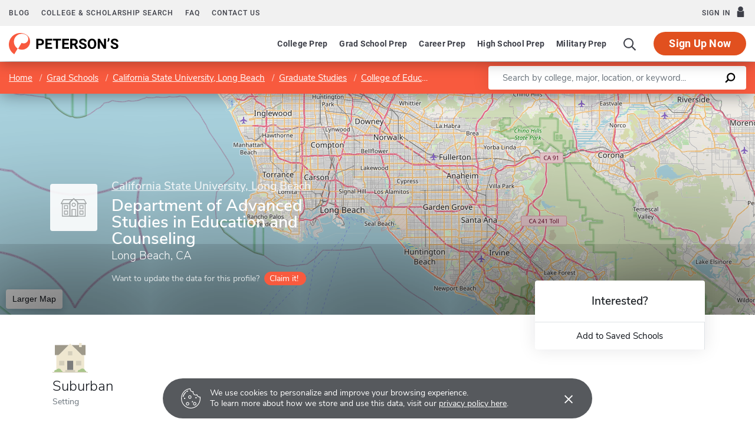

--- FILE ---
content_type: text/html; charset=UTF-8
request_url: https://www.petersons.com/graduate-schools/california-state-university-long-beach-college-of-education-department-of-advanced-studies-in-education-and-counseling-000_10024624.aspx
body_size: 15831
content:
<!doctype html>
<html lang="en" dir="ltr">
<head>
        <meta charset="utf-8">
    <meta http-equiv="X-UA-Compatible" content="IE=edge">
    <meta name="viewport" content="width=device-width, initial-scale=1, maximum-scale=1">
    <meta name="description" content="Department of Advanced Studies in Education and Counseling at California State University, Long Beach
 provides on-going educational opportunities to those students seeking advanced degrees.
">
    <meta name="csrf-token" content="DrnvsrxrM0RIReauV4IMiEXd1J2FVKqBgL1ODlU5">

    <!-- Start SmartBanner configuration -->
    <meta name="smartbanner:title" content="Peterson's Test Prep">
    <meta name="smartbanner:author" content="Peterson's LLC">
    <meta name="smartbanner:price" content="FREE">
    <meta name="smartbanner:price-suffix-apple" content=" - On the App Store">
    <meta name="smartbanner:price-suffix-google" content=" - In Google Play">
    <meta name="smartbanner:icon-apple" content="/new/images/logo-pcom-compact.svg">
    <meta name="smartbanner:icon-google" content="/new/images/logo-pcom-compact.svg">
    <meta name="smartbanner:button" content="View">
    <meta name="smartbanner:button-url-apple" content="https://apps.apple.com/us/app/petersons-test-prep/id1547771930">
    <meta name="smartbanner:button-url-google" content="https://play.google.com/store/apps/details?id=com.petersons.testprep">
    <meta name="smartbanner:enabled-platforms" content="android,ios">
    <meta name="smartbanner:close-label" content="Close this banner">
    <meta name="smartbanner:disable-positioning" content="true">
    <!-- End SmartBanner configuration -->

    <title>Department of Advanced Studies in Education and Counseling - California State University, Long Beach - Graduate Programs and Degrees
</title>
            <link rel="canonical" href="https://www.petersons.com/graduate-schools/california-state-university-long-beach-college-of-education-department-of-advanced-studies-in-education-and-counseling-000_10024624.aspx">
        <link rel="apple-touch-icon" sizes="180x180" href="https://dist.petersons.com/images/apple-touch-icon.png">
<link rel="icon" type="image/png" sizes="32x32" href="https://dist.petersons.com/images/favicon-32x32.png">
<link rel="icon" type="image/png" sizes="16x16" href="https://dist.petersons.com/images/favicon-16x16.png">
<link rel="manifest" href="/site.webmanifest">
<link rel="mask-icon" href="https://dist.petersons.com/images/safari-pinned-tab.svg" color="#f85a3e">
<meta name="msapplication-TileColor" content="#ffffff">
<meta name="theme-color" content="#f85a3e">
    <!-- Twitter -->
<meta name="twitter:card" content="summary_large_image">
<meta name="twitter:site" content="@Petersons">
<meta name="twitter:creator" content="@Petersons">
<meta name="twitter:title" content="
        Department of Advanced Studies in Education and Counseling - California State University, Long Beach - Graduate Programs and Degrees
        ">
<meta name="twitter:description" content="
        Department of Advanced Studies in Education and Counseling at California State University, Long Beach
     provides on-going educational opportunities to those students seeking advanced degrees.
    ">
<meta name="twitter:image" content="https://www.petersons.com/petersons-twitter.png">

<!-- Facebook -->
<meta property="og:url" content="https://petersons.com">
<meta property="og:title" content="
        Department of Advanced Studies in Education and Counseling - California State University, Long Beach - Graduate Programs and Degrees
        ">
<meta property="og:description" content="
        Department of Advanced Studies in Education and Counseling at California State University, Long Beach
     provides on-going educational opportunities to those students seeking advanced degrees.
    ">
<meta property="og:type" content="website">
<meta property="og:image" content="https://www.petersons.com/petersons-facebook.png">
<meta property="og:image:type" content="image/png">
<meta property="og:image:width" content="1200">
<meta property="og:image:height" content="630">
    
    <link rel="stylesheet" href="/css/app.css?id=ea29ef9cd0abaa5897a1eff2732b7f00">

<!-- Fonts  -->
<link rel="preload" as="font" href="https://dist.petersons.com/fonts/fontello/fonts/fontello.woff2" type="font/woff2" crossorigin="anonymous">
<link rel="stylesheet" href="https://dist.petersons.com/fonts/fontello/css/fontello.min.css" media="print" onload="this.media='all'">

<!-- SmartBanner -->
<link rel="stylesheet" href="https://dist.petersons.com/css/smartbanner.min.css" media="print" onload="this.media='all'">
    <link rel="stylesheet" href="/css/leaflet.css?id=0d670b2a6ceb92f2738dfdb5acb722b2" />
    <!-- Google Tag Manager -->
<script>(function(w,d,s,l,i){w[l]=w[l]||[];w[l].push({'gtm.start':
new Date().getTime(),event:'gtm.js'});var f=d.getElementsByTagName(s)[0],
j=d.createElement(s),dl=l!='dataLayer'?'&l='+l:'';j.async=true;j.src=
'https://www.googletagmanager.com/gtm.js?id='+i+dl;f.parentNode.insertBefore(j,f);
})(window,document,'script','dataLayer','GTM-5LVGLH7');</script>
<!-- End Google Tag Manager -->
    <!-- Global JS -->
    <!-- Global -->
<script defer src="/new/app.js?id=74b502da9c4938a7b1ab58bd118709ac"></script>

<!-- App -->
<script defer src="/js/jquery-old.js?id=c92ccab9e1322ad35536c612f3dc4bdd"></script>

<!-- SmartBanner -->
<script defer src="https://dist.petersons.com/js/smartbanner.min.js"></script>

<!-- Bing -->
<script defer>(function(w,d,t,r,u){var f,n,i;w[u]=w[u]||[],f=function(){var o={ti:"56334870"};o.q=w[u];if(w.UET){w[u]=new w.UET(o) || []};w[u].push("pageLoad");},n=d.createElement(t),n.src=r,n.async=1,n.onload=n.onreadystatechange=function(){var s=this.readyState;s&&s!=="loaded"&&s!=="complete"||(f(),n.onload=n.onreadystatechange=null)},i=d.getElementsByTagName(t)[0],i.parentNode.insertBefore(n,i)})(window,document,"script","//bat.bing.com/bat.js","uetq");</script>
    <!-- Page specific JS -->
    <script defer src="/js/leaflet.js?id=4eaa81e6e27a89ed2410a7c39048a397"></script>
<script defer src="/js/leaflet-providers.js?id=477405d84403038128c65c188a6b9d35"></script>
</head>
<body class="body-profile w-100">
<script>
    if (window.navigator.userAgent.match(/MSIE|Trident/) !== null) {
        document.body.classList.add('is-ie');
    }
</script>

<div class="ie-notice" style="display: none;">
    <div class="ie-notice__main">
        <h1>You seem to be using an unsupported browser</h1>
        <p>To get the best user experience please use a supported browser.<br>Here are a few we recommend:</p>
        <div class="ie-notice__links">
            <a class="ie-notice__link" href="https://www.google.com/chrome"><img src="[data-uri]" alt="">Chrome</a>
            <a class="ie-notice__link" href="https://www.microsoft.com/en-us/edge"><img src="[data-uri]" alt="">Edge</a>
            <a class="ie-notice__link" href="https://www.mozilla.org/en-US/firefox/new/"><img src="[data-uri]">Firefox</a>
        </div>
    </div>
</div>

<style>
.ie-notice{width:100%;height:100%;align-items:center;justify-content:center;z-index:99999;position:absolute;top:0;right:0;bottom:0;left:0;background-color:#fff;text-align:center;font-family:sans-serif;display:none}.is-ie .ie-notice{display:flex!important;}.ie-notice h1{margin-bottom:1rem;line-height:1;font-size:32px}.ie-notice p{margin:0}.ie-notice__main{max-width:600px;padding:2rem}.ie-notice__links{display:flex;justify-content:center}.ie-notice__link{padding:2rem;display:flex;flex-direction:column;justify-content:center;text-align:center;color:#333}.ie-notice__link:hover{text-decoration:underline}.ie-notice__link img{width:48px;height:48px;margin-bottom:.5rem}
</style>
<noscript><iframe src="https://www.googletagmanager.com/ns.html?id=GTM-5LVGLH7" height="0" width="0" style="display:none;visibility:hidden"></iframe></noscript>

<!-- Sponsor question information -->
<input type="hidden" name="sponsor_id" id="sponsor_id" value="1" />
<input type="hidden" name="sponsor_question_id" id="sponsor_question_id" value="1" />
<input type="hidden" name="sponsor_question_text" id="sponsor_question_text" value="I&#039;d like to be recruited to play sports in college" />

<div id="app" class="app">
    <!-- Header -->
            <div id="header">
    <the-header
        facebook-url="https://www.petersons.com/auth/facebook/redirect"
        google-url="https://www.petersons.com/auth/google/redirect"
        apple-url="https://www.petersons.com/auth/apple/redirect"
    ></the-header>
</div>

<cookie-banner></cookie-banner>
        
    <!-- Main content -->
    <main id="content" role="main">
        <school-profile inline-template school-type="grad">
    <article class="profile school grad">
        <input id="profInstID" type="hidden" value="10024624" /><!-- hidden field needed for overview link tracking -->
        <div class="profile-search-wrapper d-flex align-items-center justify-content-between flex-column flex-md-row px-xl-0">
            <!-- Breadcrumb -->
            <nav aria-label="breadcrumb">
                <ol class="breadcrumb flex-nowrap mb-0 p-2 py-md-3 px-md-2 px-md-3 px-xl-5 rounded-0">
                    <li class="breadcrumb-item d-inline"><a href="/" class="text-white text-underline">Home</a></li>
                    <li class="breadcrumb-item d-inline"><a href="/graduate-schools.aspx" class="text-white text-underline">Grad Schools</a></li>
                    <li class="breadcrumb-item back-to-search"><span class="text-white text-underline">Search Results</span></li>
                                        <li class="breadcrumb-item d-inline"><a href="/graduate-schools/california-state-university-long-beach-000_10032383.aspx" class="text-white text-underline">California State University, Long Beach</a></li>
                                        <li class="breadcrumb-item d-inline"><a href="/graduate-schools/california-state-university-long-beach-graduate-studies-000_10051600.aspx" class="text-white text-underline">Graduate Studies</a></li>
                                                            <li class="breadcrumb-item d-inline"><a href="/graduate-schools/california-state-university-long-beach-college-of-education-000_10027615.aspx" class="text-white text-underline">College of Education (CED)</a></li>
                                                            <li class="breadcrumb-item d-inline active" aria-current="page">Department of Advanced Studies in Education and Counseling</li>
                </ol>
            </nav>

            <form method="GET" action="/search/grad" class="needs-validation d-flex px-md-3 px-xl-5" novalidate>
                <div class="input-group input-group-lg w-100 px-0 flakh" role="search">
                    <label for="q" class="sr-only">Enter a keyword</label>
                    <input type="text" name="q" class="form-control keyword p-2 py-md-2 px-md-4 border-0 rounded-left" placeholder="Search by college, major, location, or keyword..." autocomplete="off"
                        aria-labelby="College, major, location, or keyword..." required>
                    <div class="input-group-append bg-white rounded-right">
                        <button type="submit" class="d-flex align-items-center btn btn-link py-0 px-3">
                            <svg width="20" height="20" viewBox="0 0 24 24" xmlns="http://www.w3.org/2000/svg">
                                <g id="search">
                                    <path
                                        d="M13.5 2C8.8 2 5 5.8 5 10.5c0 1.8.5 3.4 1.5 4.8L2.7 19c-.6.6-1.1 1.7-.3 2.5.9.9 1.9.4 2.5-.3l3.7-3.7c1.4.9 3 1.5 4.8 1.5 4.7 0 8.5-3.8 8.5-8.5C22 5.8 18.2 2 13.5 2zm0 14.4c-3.2 0-5.8-2.6-5.8-5.8s2.6-5.8 5.8-5.8 5.8 2.6 5.8 5.8-2.6 5.8-5.8 5.8z">
                                    </path>
                                </g>
                            </svg>
                        </button>
                    </div>
                </div>
            </form>
        </div>
                                        <header class="position-relative">
        <div class="position-relative" style="overflow:hidden">
    <div class="overlay"></div>
    <div class="container">
        <div class="row">
            <a class="position-absolute p-1 py-md-2 px-md-3 btn btn-white btn-sm back-to-search"><span class="d-none d-md-inline-block position-relative mr-1">←</span>Back to Results</a>
            <div class="position-absolute col-lg-6 col-xl-5 d-flex profile-title">
                <div class="profile-title--logo mr-4 bg-white rounded default" style="margin-top:0.4375rem"><img src="/images/default-logo.svg" class="w-75 h-75 p-1 p-md-2" alt="logo"></div>                <div>
                                        <a href="/graduate-schools/california-state-university-long-beach-000_10032383.aspx" class="d-block mb-2 text-white h5 text-underline" style="opacity:.8">California State University, Long Beach</a>
                                        <h1 class="mb-1 pr-3 pl-0 h3 text-white" style="line-height: 1;">Department of Advanced Studies in Education and Counseling</h1>
                    <p class="mb-0 h5 text-white">
                        Long Beach, CA                    </p>
                                        <div class="claim-wrapper d-none d-md-flex align-items-center mt-3" style="z-index:99999">
                        <span class="text-white" style="opacity:.8">Want to update the data for this profile?</span>
                        <a href="mailto:interactivemarketing@petersons.com?subject=I%20want%20to%20claim Department of Advanced Studies in Education and Counseling at California State University, Long Beach%20(10024624)" class="d-flex align-items-center btn btn-primary btn-sm ml-2 py-0 px-2" style="padding-right:0.750rem!important"><i class="icon-flag text-white" style="font-size:16px"></i>Claim it!</a>
                    </div>
                                    </div>
            </div>
        </div>
    </div>

    <school-profile-map target="mapLg" lat="33.78" long="-118.11">
                <a href="https://www.google.com/maps/search/Department of Advanced Studies in Education and Counseling Long Beach CA United States" target="_blank" rel="noopener" class="btn btn-white">Larger Map</a>
            </school-profile-map></div>
<div class="claim-wrapper d-flex d-md-none align-items-center justify-content-center py-2 bg-light">
    
    <span>Want to update the data for this profile?</span>
    <a href="mailto:interactivemarketing@petersons.com?subject=I%20want%20to%20claim Department of Advanced Studies in Education and Counseling at California State University, Long Beach%20(10024624)" class="d-flex align-items-center btn btn-primary btn-sm ml-2 py-0 px-2" style="padding-right:0.750rem!important"><i class="icon-flag text-white" style="font-size:16px"></i>Claim it!</a>
</div>
        <div class="container position-relative header-facts my-4 my-lg-5">
    <div class="row align-items-end justify-content-between no-gutters">
        <div class="col-lg-9">
            <div class="row align-items-md-center">
                
                                <a href="#location" class="smooth col-auto col-md-20 col-lg-auto mx-lg-1 text-dark">
                    <img src="/images/suburban.svg" class="setting d-none d-md-block" alt="Suburban setting">                    <div class="header-facts--value d-block mt-md-2 mb-0 h4">
                        Suburban                    </div>
                    <small class="header-facts--label" style="margin-top: -3px;">
                        Setting
                    </small>
                </a>
                            </div>
        </div><!-- Need to figure out why this added div makes it work--shouldn't be there-->
        <div class="col-lg-3 position-absolute header-facts--more-info bg-white flakh rounded" :class="'header-facts--with-adjusted-position'">
            <div class="h5 mt-4 mb-0 text-center">Interested?</div>
            <br>
            <div class="userNaviagation row no-gutters border-top school-actions">
                <div id="saveSchool" class="col-md py-1 border-right">
                    <a id="saveSchoolButton" @click="saveSubmit('10024624', 'saveSchoolButton')"
                            class="save btn btn-link w-100 d-flex align-items-center justify-content-center"
                            style=""
                            >
                        <i class="icon-star" style="color:#adb5bd"></i>Add to Saved Schools
                        <!-- Loading -->
                        <div class="spinner position-absolute w-100 p-1 bg-white">
    <svg version="1.1" id="Layer_1" xmlns="http://www.w3.org/2000/svg" xmlns:xlink="http://www.w3.org/1999/xlink" x="0px" y="0px" width="24px" height="30px" viewBox="0 0 24 30" style="enable-background:new 0 0 50 50;" xml:space="preserve">
      <rect x="0" y="10" width="4" height="10" fill="#333" opacity="0.2">
        <animate attributeName="opacity" attributeType="XML" values="0.2; 1; .2" begin="0s" dur="0.6s" repeatCount="indefinite" />
        <animate attributeName="height" attributeType="XML" values="10; 20; 10" begin="0s" dur="0.6s" repeatCount="indefinite" />
        <animate attributeName="y" attributeType="XML" values="10; 5; 10" begin="0s" dur="0.6s" repeatCount="indefinite" />
      </rect>
      <rect x="8" y="10" width="4" height="10" fill="#333"  opacity="0.2">
        <animate attributeName="opacity" attributeType="XML" values="0.2; 1; .2" begin="0.15s" dur="0.6s" repeatCount="indefinite" />
        <animate attributeName="height" attributeType="XML" values="10; 20; 10" begin="0.15s" dur="0.6s" repeatCount="indefinite" />
        <animate attributeName="y" attributeType="XML" values="10; 5; 10" begin="0.15s" dur="0.6s" repeatCount="indefinite" />
      </rect>
      <rect x="16" y="10" width="4" height="10" fill="#333"  opacity="0.2">
        <animate attributeName="opacity" attributeType="XML" values="0.2; 1; .2" begin="0.3s" dur="0.6s" repeatCount="indefinite" />
        <animate attributeName="height" attributeType="XML" values="10; 20; 10" begin="0.3s" dur="0.6s" repeatCount="indefinite" />
        <animate attributeName="y" attributeType="XML" values="10; 5; 10" begin="0.3s" dur="0.6s" repeatCount="indefinite" />
      </rect>
    </svg>
</div>
                    </a>
                </div>
            </div>
</div>
</div>
</div>

<!-- Mobile save and share -->
<div class="mobile-save-share container d-lg-none mb-3 school-actions position-relative" style="z-index:9">
    <div class="row no-gutters mt-3">
        <div class="col-12 py-2">
            <a id="saveSchoolButtonMobileTop" @click="saveSubmit('10024624', 'saveSchoolButtonMobileTop')"
                    class="position-relative save btn btn-light w-100 d-flex align-items-center justify-content-center"
                    style=""
                    >
                <i class="icon-star" style="color:#adb5bd"></i>Add to Saved Schools
                <!-- Loading -->
                <div class="spinner position-absolute w-100 p-1 bg-white">
    <svg version="1.1" id="Layer_1" xmlns="http://www.w3.org/2000/svg" xmlns:xlink="http://www.w3.org/1999/xlink" x="0px" y="0px" width="24px" height="30px" viewBox="0 0 24 30" style="enable-background:new 0 0 50 50;" xml:space="preserve">
      <rect x="0" y="10" width="4" height="10" fill="#333" opacity="0.2">
        <animate attributeName="opacity" attributeType="XML" values="0.2; 1; .2" begin="0s" dur="0.6s" repeatCount="indefinite" />
        <animate attributeName="height" attributeType="XML" values="10; 20; 10" begin="0s" dur="0.6s" repeatCount="indefinite" />
        <animate attributeName="y" attributeType="XML" values="10; 5; 10" begin="0s" dur="0.6s" repeatCount="indefinite" />
      </rect>
      <rect x="8" y="10" width="4" height="10" fill="#333"  opacity="0.2">
        <animate attributeName="opacity" attributeType="XML" values="0.2; 1; .2" begin="0.15s" dur="0.6s" repeatCount="indefinite" />
        <animate attributeName="height" attributeType="XML" values="10; 20; 10" begin="0.15s" dur="0.6s" repeatCount="indefinite" />
        <animate attributeName="y" attributeType="XML" values="10; 5; 10" begin="0.15s" dur="0.6s" repeatCount="indefinite" />
      </rect>
      <rect x="16" y="10" width="4" height="10" fill="#333"  opacity="0.2">
        <animate attributeName="opacity" attributeType="XML" values="0.2; 1; .2" begin="0.3s" dur="0.6s" repeatCount="indefinite" />
        <animate attributeName="height" attributeType="XML" values="10; 20; 10" begin="0.3s" dur="0.6s" repeatCount="indefinite" />
        <animate attributeName="y" attributeType="XML" values="10; 5; 10" begin="0.3s" dur="0.6s" repeatCount="indefinite" />
      </rect>
    </svg>
</div>
            </a>
        </div>
    </div>
</div>
    </header>
                                                            <div class="container profile--main mt-3 mt-md-5 mt-lg-7 pb-lg-6"><!-- start of our main content wrapper - closed in school.blade.php -->
    <div class="row no-gutters justify-content-end">
        <div id="profileNavWrapper" class="sticky-top col-lg-3 px-0 pr-lg-5 align-self-start bg-white">
            <nav id="profileNav" class="nav flex-nowrap flex-lg-wrap flex-lg-column">
                <a class="nav-link smooth d-block" href="#overview">Overview</a>
                
                                    <a class="nav-link smooth d-block" href="#degrees-awards">Degrees & Awards</a>
                
                                    <a class="nav-link smooth d-block" href="#admissions">Admissions</a>
                
                                    <a class="nav-link smooth d-block" href="#tuition">Tuition & Fees</a>
                
                
                
                
                                    <a class="nav-link smooth d-block" href="#location">Location & Contact</a>
                
                
                                    <a class="nav-link smooth d-block" href="#nearby-schools">Other Schools of Interest</a>
                            </nav>

        </div>
                                            <div class="col-lg-9 p-0 profile-content"><!-- start col-9 profile content wrapper -->                <section id="overview">
      <div class="position-relative mb-3 py-md-2 px-3 px-md-5 flakh rounded" style="overflow:hidden">
        <h2 class="d-inline-block mb-3 py-3 py-md-4">Overview</h2>

        <!-- Premium Profile Overview -->
        <div class="mb-5 read-more">
            <p class="mb-5">Department of Advanced Studies in Education and Counseling / Department of Advanced Studies in Education and Counseling is located in Long Beach, CA, in a suburban setting.</p>          </div>
      </div>
    </section>
                                                                                                                        <section id="degrees-awards">
  <div class="position-relative my-3 py-md-2 pb-4 px-3 px-md-5 flakh rounded" style="overflow:hidden">
    <h2 class="d-inline-block mb-2 mb-md-3 py-4">Degrees & Awards</h2>
        <div class="row align-items-center justify-content-between no-gutters pb-5 pb-md-5 border-bottom">
        <div class="col-12">
            <h3 class="d-block mb-4 h5">Degrees Offered</h3>
        </div>

        <div class="table-responsive">
            <table class="table table-borderless mb-0">
                <thead class="bg-light">
                <tr>
                    <th scope="col" class="w-50">Degree</th>
                                        <th scope="col" class="w-25">Concentration</th>
                                                            <th scope="col" class="w-25">Sub-concentration</th>
                                    </tr>
                </thead>

                <tbody>
                                <tr>
                    <td>
                        Master of Arts (MA)
                    </td>
                    <td>
                                            Education
                                        </td>
                    <td>
                                        </td>
                </tr>
                                <tr>
                    <td>
                        Master of Science (MS)
                    </td>
                    <td>
                                            Counseling
                                        </td>
                    <td>
                                            School counseling
                                        </td>
                </tr>
                                <tr>
                    <td>
                        Master of Science (MS)
                    </td>
                    <td>
                                            Counseling
                                        </td>
                    <td>
                                            Marriage and family therapy
                                        </td>
                </tr>
                                <tr>
                    <td>
                        Master of Science (MS)
                    </td>
                    <td>
                                            Counseling
                                        </td>
                    <td>
                                            Student development in higher education
                                        </td>
                </tr>
                                <tr>
                    <td>
                        Master of Arts (MA)
                    </td>
                    <td>
                                            Educational psychology
                                        </td>
                    <td>
                                        </td>
                </tr>
                                <tr>
                    <td>
                        Doctor of Education (Ed D)
                    </td>
                    <td>
                                            Educational administration
                                        </td>
                    <td>
                                        </td>
                </tr>
                                <tr>
                    <td>
                        Doctor of Education (Ed D)
                    </td>
                    <td>
                                            Education
                                        </td>
                    <td>
                                        </td>
                </tr>
                                <tr>
                    <td>
                        Master of Arts (MA)
                    </td>
                    <td>
                                            Educational administration
                                        </td>
                    <td>
                                        </td>
                </tr>
                                <tr>
                    <td>
                        Master of Science (MS)
                    </td>
                    <td>
                                            Special education
                                        </td>
                    <td>
                                        </td>
                </tr>
                                </tbody>
            </table>
        </div>
    </div>
    
    
        <div class="row align-items-center justify-content-between no-gutters mt-5 pb-5 mt-md-5 pb-md-5 border-bottom">
        <div class="col-12">
            <h3 class="d-block mb-4 h5">Earning Your Degree</h3>
        </div>

        <div class="table-responsive">
            <table class="table table-borderless mb-0">
                <tbody>
                                <tr>
                    <td class="px-0">Part-time study available?</td>
                    <td class="px-0 text-center">
                        <img src='/images/check-teal.svg' class='mr-1' style='width:22px' alt='Yes'>
                    </td>
                </tr>
                                                <tr>
                    <td class="px-0">Evening/weekend programs available?</td>
                    <td class="px-0 text-center">
                        <img src='/images/check-teal.svg' class='mr-1' style='width:22px' alt='Yes'>
                    </td>
                </tr>
                                                <tr>
                    <td class="px-0">Distance learning programs available?</td>
                    <td class="px-0 text-center">
                        <span style='opacity:.5'>No</span>
                    </td>
                </tr>
                                                                </tbody>
            </table>
        </div>
    </div>
          </div>
</section>
                                                            <section id="admissions">
      <div class="my-3 py-md-2 pr-md-5 pl-md-5 px-3 px-md-5 flakh rounded">
        <h2 class="d-inline-block mb-3 py-4">Admissions</h2>
    
    
    
    <div class="row justify-content-between no-gutters mt-5 pb-5 border-bottom">
    <div class="col-12">
        <h3 class="d-block mb-4 h5">Applying</h3>
    </div>
    <div class="row">
                <div class="col-6 col-md-auto">
            <div class="profile--main--fact-value h3">
                <div class="USD"></div>
                55
            </div>

            <small class="profile--main--fact-label">
                Application Fee - Domestic
            </small>
        </div>
        
        
                <div class="col-6 col-md-auto">
            <div class="profile--main--fact-value h3">
                                    Yes
                            </div>

            <small class="profile--main--fact-label">
                Electronic <br>applications accepted?
            </small>
        </div>
        
                <div class="col-6 col-md-auto">
            <div class="profile--main--fact-value h3">
                                    Yes
                            </div>

            <small class="profile--main--fact-label">
                Applications processed <br> on a rolling basis?
            </small>
        </div>
            </div>
</div>

    
    <div class="row align-items-center justify-content-between no-gutters mt-5 pb-5 mt-md-5 pb-md-5 border-bottom">
    <div class="col-12">
        <h3 class="d-block mb-4 h5">Application Deadlines</h3>
    </div>

    <div class="table-responsive">
        <table class="table table-borderless">
            <thead class="bg-light">
            <tr>
                <th scope="col">Type</th>
                <th scope="col">Domestic</th>
                <th scope="col">International</th>
                <th scope="col">Priority date</th>
            </tr>
            </thead>

            <tbody>
                        <tr>
                <td>Fall deadline</td>

                <td>
                                            March 1st
                                    </td>

                <td>
                                            Not reported
                                    </td>

                <td>
                                            No
                                    </td>
            </tr>
            
                                                </tbody>
        </table>
    </div>
</div>

    
    <div class="row align-items-center justify-content-between no-gutters mt-md-4 pb-md-4 mt-md-5 pb-md-5">
      <div class="col-12">
          <h3 class="d-block mb-4 h5">Entrance Requirements</h3>
      </div>
            <div class="table-responsive">
        <table class="table table-borderless mb-0">
            <thead class="bg-light">
                <tr>
                    <th scope="col" class="w-50">Exam</th>
                    <th scope="col" class="w-50">Details</th>
                    <th></th>
                </tr>
            </thead>
            <tbody>
                            <tr>
                    <td class="align-middle">Master's Degree Exam</td>
                    <td class="align-middle">GRE General Test</td>
                    <td class="align-middle text-center">
                    <script> window.abkw = 'GRE'; </script>
                    </td>
                </tr>
                                      <tr>
                  <td class="align-middle">Master's Degree Requirements</td>
                  <td class="align-middle">Minimum GPA of 2.75</td>
              </tr>
                                                <!-- NOTE: ENT_EXAM_1ST_PROF is always null as of 09 OCT 2018 -->
                        <!-- NOTE: OTHER_EXAM_1ST_PROF is always null as of 09 OCT 2018 -->
                        
                                                      </tbody>
        </table>
      </div>
      
      </div>
</section>

                                                            <section id="tuition">
         <div class="my-3 py-md-2 pr-md-5 pl-md-5 px-3 px-md-5 flakh rounded">
           <h2 class="d-inline-block mb-0 pt-4">Tuition & Fees</h2>
    
    
    
    
    
    <div class="row align-items-center justify-content-between mt-4 pb-4 mt-md-5 pb-md-5">
        <div class="col-md-12">
            <div class="d-flex align-items-center mb-4 icon-heading">
                <img class="mr-2" src="/images/calculator.svg" alt="Calculator icon">
                <h3 class="mb-0 h5">Financial Support</h3>
            </div>

            <table class="table table-borderless mb-0">
                <tbody>
                                    <tr>
                        <th scope="row" class="w-50 pr-md-5">Financial award applicants must submit:</th>
                        <td class="w-50 px-0">FAFSA</td>
                    </tr>
                
                                    <tr>
                        <th scope="row" class="w-50 pr-md-5">Application deadlines for financial awards</th>
                        <td class="w-50 px-0">March 2</td>
                    </tr>
                
                                    <tr>
                        <th scope="row" class="w-50 pr-md-5">Types of financial support available</th>
                        <td class="w-50 px-0">
                            
                            
                            
                            
                                                            Institutionally-sponsored Loans <br/>
                            
                                                            Scholarship and/or loans <br/>
                            
                            
                            
                            
                            
                                                            Federal Work-Study <br/>
                            
                            
                                                    </td>
                    </tr>
                
                </tbody>
            </table>
        </div>
    </div>

      </div>
</section>
                                                                                                                                                                                                                                                <section id="location">
  <div class="my-3 py-md-2 px-3 pr-md-3 pl-md-5 flakh rounded">
    <div class="row">
        
        <div class="col-lg-6 pt-0 pb-3">
    <h2 class="d-inline-block mb-3 py-4">Location & Contact</h2>
    <div class="address">
        <strong class="d-block">Address</strong>
                    ED1 010<br />Long Beach, CA&nbsp;&nbsp;90840<br />United States
            </div>

        <div class="contact">
        <strong class="d-block mt-4">Contact</strong>
        Dr. Hiromi Masunaga <br />Chair<br />Email: <a class="text-dark" href="mailto:asec@csulb.edu">asec@csulb.edu</a><br/>Phone: 562-985-4517 <br /><br />
    </div>
    </div>

        
        <div class="col-lg-6 p-3 pr-md-4 map-wrapper">
    <school-profile-map lat="33.78" long="-118.11">
        <a href="https://www.google.com/maps/search/Department of Advanced Studies in Education and Counseling Long Beach CA United States" target="_blank" rel="noopener" class="btn btn-white">Larger Map</a>
    </school-profile-map>
</div>

            </div>
  </div>
</section>
                                                                                        
            <!-- Related Schools -->
                            <school-profile-related
                    school-type="grad"

                    lat="33.78"
                    long="-118.11"
                ></school-profile-related>
            
        </div>
        </div>
        </div><!-- end col-9 profile content wrapper -->

        <!-- Desktop sticky top -->
        <div class="fixed-top desktop-stick w-100 py-2 px-2 px-md-3 px-xl-5">
            <div class="d-flex align-items-center justify-content-between">
                <ol class="mb-0 list-unstyled">
                    <li class="breadcrumb-item d-inline"><a href="/" class="text-white text-underline">Home</a></li>
                    <li class="breadcrumb-item d-inline"><a href="/graduate-schools.aspx" class="text-white text-underline">Grad Schools</a></li>
                    <li class="breadcrumb-item back-to-search"><span class="text-white text-underline">Search Results</span></li>
                                        <li class="breadcrumb-item d-inline"><a href="/graduate-schools/california-state-university-long-beach-000_10032383.aspx" class="text-white text-underline">California State University, Long Beach</a></li>
                                        <li class="breadcrumb-item d-inline"><a href="/graduate-schools/california-state-university-long-beach-graduate-studies-000_10051600.aspx" class="text-white text-underline">Graduate Studies</a></li>
                                                            <li class="breadcrumb-item d-inline"><a href="/graduate-schools/california-state-university-long-beach-college-of-education-000_10027615.aspx" class="text-white text-underline">College of Education (CED)</a></li>
                                                            <li class="breadcrumb-item d-inline active" aria-current="page">Department of Advanced Studies in Education and Counseling</li>
                </ol>
                <div class="d-flex align-items-center">
                    <div class="userNaviagation school-actions d-flex align-items-center">
                        <a id="saveSchoolButtonDesktopTop" @click="saveSubmit('10024624', 'saveSchoolButtonDesktopTop')"
                            class="save btn text-white w-100 d-flex align-items-center justify-content-center bg-transparent border-0"
                            style=""
                            >
                            <i class="icon-star" style="color:white"></i>Add to Saved Schools
                            <!-- Loading -->
                            <div class="spinner position-absolute w-100 p-1 bg-white">
    <svg version="1.1" id="Layer_1" xmlns="http://www.w3.org/2000/svg" xmlns:xlink="http://www.w3.org/1999/xlink" x="0px" y="0px" width="24px" height="30px" viewBox="0 0 24 30" style="enable-background:new 0 0 50 50;" xml:space="preserve">
      <rect x="0" y="10" width="4" height="10" fill="#333" opacity="0.2">
        <animate attributeName="opacity" attributeType="XML" values="0.2; 1; .2" begin="0s" dur="0.6s" repeatCount="indefinite" />
        <animate attributeName="height" attributeType="XML" values="10; 20; 10" begin="0s" dur="0.6s" repeatCount="indefinite" />
        <animate attributeName="y" attributeType="XML" values="10; 5; 10" begin="0s" dur="0.6s" repeatCount="indefinite" />
      </rect>
      <rect x="8" y="10" width="4" height="10" fill="#333"  opacity="0.2">
        <animate attributeName="opacity" attributeType="XML" values="0.2; 1; .2" begin="0.15s" dur="0.6s" repeatCount="indefinite" />
        <animate attributeName="height" attributeType="XML" values="10; 20; 10" begin="0.15s" dur="0.6s" repeatCount="indefinite" />
        <animate attributeName="y" attributeType="XML" values="10; 5; 10" begin="0.15s" dur="0.6s" repeatCount="indefinite" />
      </rect>
      <rect x="16" y="10" width="4" height="10" fill="#333"  opacity="0.2">
        <animate attributeName="opacity" attributeType="XML" values="0.2; 1; .2" begin="0.3s" dur="0.6s" repeatCount="indefinite" />
        <animate attributeName="height" attributeType="XML" values="10; 20; 10" begin="0.3s" dur="0.6s" repeatCount="indefinite" />
        <animate attributeName="y" attributeType="XML" values="10; 5; 10" begin="0.3s" dur="0.6s" repeatCount="indefinite" />
      </rect>
    </svg>
</div>
                        </a>
                    </div>
                </div>
            </div>
        </div>

        <!-- Mobile sticky top -->
        <div class="fixed-top mobile-stick d-lg-none mobile-info-top bg-white">
                        California State University, Long Beach
                    </div>
    </article>
</school-profile>

<!-- Share modal -->
<save-school></save-school>
    </main>
    
    <!-- Footer -->
            <div id="footer">
    <the-footer></the-footer>
</div>
    
    <pu-notifications></pu-notifications>
</div>
</body>
</html>


--- FILE ---
content_type: image/svg+xml
request_url: https://www.petersons.com/images/check-teal.svg
body_size: 516
content:
<?xml version="1.0" encoding="utf-8"?>
<!-- Generator: Adobe Illustrator 22.0.1, SVG Export Plug-In . SVG Version: 6.00 Build 0)  -->
<svg version="1.1" id="Layer_1" xmlns="http://www.w3.org/2000/svg" xmlns:xlink="http://www.w3.org/1999/xlink" x="0px" y="0px"
	 viewBox="0 0 16 12" style="enable-background:new 0 0 16 12;" xml:space="preserve">
<style type="text/css">
	.st0{opacity:0.75;fill:#00798C;}
</style>
<path class="st0" d="M6,12c-0.3,0-0.5-0.1-0.7-0.3l-5-5c-0.4-0.4-0.4-1,0-1.4s1-0.4,1.4,0L6,9.5l8.3-9.2c0.4-0.4,1-0.4,1.4-0.1
	c0.4,0.4,0.4,1,0.1,1.4l-9,10C6.6,11.9,6.3,12,6,12L6,12z"/>
</svg>


--- FILE ---
content_type: image/svg+xml
request_url: https://www.petersons.com/images/suburban.svg
body_size: 2337
content:
<?xml version="1.0" encoding="utf-8"?>
<!-- Generator: Adobe Illustrator 23.0.2, SVG Export Plug-In . SVG Version: 6.00 Build 0)  -->
<svg version="1.1" id="Layer_1" xmlns="http://www.w3.org/2000/svg" xmlns:xlink="http://www.w3.org/1999/xlink" x="0px" y="0px"
	 viewBox="0 0 117.6 100.9" style="enable-background:new 0 0 117.6 100.9;" xml:space="preserve">
<style type="text/css">
	.st0{fill:#EFE7D0;}
	.st1{fill:#D4CEBA;}
	.st2{fill:#A9C68B;}
	.st3{fill:#7C7C7C;}
	.st4{fill:#9E998A;}
</style>
<g>
	<path class="st0" d="M33.1,99.4c0.3-0.5,0.4-1.1,0.4-1.8c0-2.2-1.9-4.1-4.3-4.3c-0.5-3.9-4.2-6.9-8.6-6.9c-3.5,0-6.5,1.8-7.9,4.4
		c-0.1,0-0.1,0-0.2,0v-50h7.5L53.6,7.1l5.3-5.3l38.8,39.2h0h7.5v47.6c-0.1-0.1-0.3-0.2-0.4-0.3c-0.1-0.1-0.2-0.1-0.3-0.2
		c-0.4-0.3-0.8-0.5-1.3-0.7c-0.5-0.2-1.1-0.4-1.7-0.6c-0.2-0.1-0.4-0.1-0.7-0.1c-0.6-0.1-1.1-0.1-1.7-0.1c-3.6,0-6.7,1.8-8.1,4.4
		c-0.3,0-0.6-0.1-0.9-0.1c-3.6,0-6.5,2.5-6.5,5.6c0,1.1,0.4,2.1,1,3h-9.1v-8.2h-6.9V60.3H48.9v30.9h-6.9v8.2H33.1z M95.8,76.7V60.3
		H78.3v16.4C78.3,76.7,95.8,76.7,95.8,76.7z M66.3,42V28H51.3v14H66.3z M39.4,76.7V60.3H21.9v16.4C21.9,76.7,39.4,76.7,39.4,76.7z"
		/>
	<polygon class="st1" points="75.6,91.2 75.6,99.4 41.9,99.4 41.9,91.2 48.9,91.2 68.7,91.2 	"/>
	<path class="st2" d="M12.8,90.9c1.4-2.6,4.4-4.4,7.9-4.4c4.5,0,8.2,3,8.6,6.9c2.4,0.3,4.3,2.1,4.3,4.3c0,0.6-0.2,1.2-0.4,1.8H6.7
		c-0.6-0.9-1-1.9-1-3c0-3.1,2.8-5.6,6.3-5.6c0.2,0,0.4,0,0.6,0v0C12.7,90.9,12.7,90.9,12.8,90.9z"/>
	<path class="st2" d="M91,90.9c1.4-2.6,4.5-4.4,8.1-4.4c0.6,0,1.1,0.1,1.7,0.1c0.2,0,0.5,0.1,0.7,0.1c0.6,0.1,1.2,0.3,1.7,0.6
		c0.5,0.2,0.9,0.4,1.3,0.7c0.1,0.1,0.2,0.1,0.3,0.2c0.1,0.1,0.3,0.2,0.4,0.3c1.6,1.2,2.6,2.9,2.8,4.8c2.5,0.3,4.4,2.1,4.4,4.3
		c0,0.6-0.2,1.2-0.4,1.8H84.7c-0.6-0.9-1-1.9-1-3c0-3.1,2.9-5.6,6.5-5.6C90.4,90.8,90.7,90.8,91,90.9z"/>
	<rect x="48.9" y="60.3" class="st3" width="19.8" height="30.9"/>
	<polygon class="st0" points="96.9,7.1 96.9,14.2 88.2,14.2 88.2,7.1 88.2,0 96.9,0 	"/>
	<polygon class="st4" points="53.6,7.1 20.1,40.9 12.6,40.9 8,40.9 8,7.1 	"/>
	<polygon class="st4" points="109.9,7.1 109.9,40.9 105.2,40.9 97.7,40.9 64.2,7.1 88.2,7.1 88.2,14.2 96.9,14.2 96.9,7.1 	"/>
	<rect x="21.9" y="60.3" class="st1" width="17.5" height="16.4"/>
	<rect x="78.3" y="60.3" class="st1" width="17.5" height="16.4"/>
	<rect x="51.3" y="28" class="st1" width="14.9" height="14"/>
	<rect y="97.9" class="st1" width="117.6" height="3"/>
</g>
</svg>
